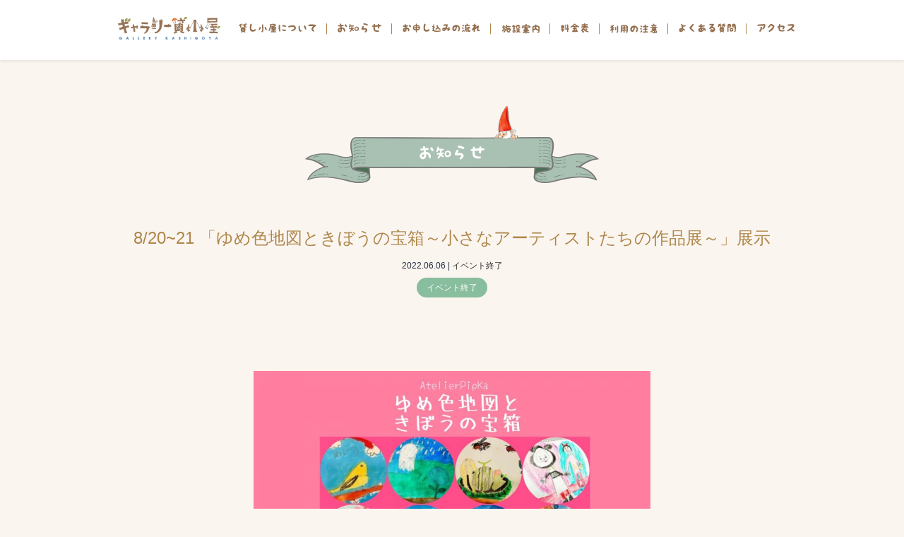

--- FILE ---
content_type: text/html; charset=UTF-8
request_url: https://gallerykashigoya.com/%E3%82%A4%E3%83%99%E3%83%B3%E3%83%88%E7%B5%82%E4%BA%86/8-20-21-%E3%80%8C%E3%82%86%E3%82%81%E8%89%B2%E5%9C%B0%E5%9B%B3%E3%81%A8%E3%81%8D%E3%81%BC%E3%81%86%E3%81%AE%E5%AE%9D%E7%AE%B1%EF%BD%9E%E5%B0%8F%E3%81%95%E3%81%AA%E3%82%A2%E3%83%BC%E3%83%86%E3%82%A3/
body_size: 50146
content:
<!doctype html>
<html lang="ja">
<head>
	<!-- Global site tag (gtag.js) - Google Analytics -->
<script async src="https://www.googletagmanager.com/gtag/js?id=UA-113425136-6"></script>
<script>
  window.dataLayer = window.dataLayer || [];
  function gtag(){dataLayer.push(arguments);}
  gtag('js', new Date());

  gtag('config', 'UA-113425136-6');
</script>

	<meta charset="UTF-8" />
	<meta name="viewport" content="width=device-width, initial-scale=1" />
  <meta content='こびと達が建てたちょっぴりヘンテコな小さな貸しギャラリー（スペース）そんな小屋の中で一期一会の出会いを作ってみませんか？吉祥寺で場所に困ったら、ギャラリー貸し小屋' name='description'>
  <meta content='GALLERY,ギャラリー貸し小屋,レンタルスペース,貸し会議室' name='keywords'>
  <link rel="icon" type="image/x-icon" href="https://gallerykashigoya.com/cms/wp-content/themes/galleykashigoya/img/favicon.png">
  <link rel="shortcut icon" href="https://gallerykashigoya.com/cms/wp-content/themes/galleykashigoya/img/favicon.ico">
	<link rel="profile" href="https://gmpg.org/xfn/11" />
	<title>8/20~21 「ゆめ色地図ときぼうの宝箱～小さなアーティストたちの作品展～」展示 &#8211; ギャラリー貸し小屋</title>
<meta name='robots' content='max-image-preview:large' />
<link rel='dns-prefetch' href='//s.w.org' />
<link rel='stylesheet' id='wp-block-library-css'  href='https://gallerykashigoya.com/cms/wp-includes/css/dist/block-library/style.min.css?ver=6.0.11' media='all' />
<style id='wp-block-library-theme-inline-css'>
.wp-block-audio figcaption{color:#555;font-size:13px;text-align:center}.is-dark-theme .wp-block-audio figcaption{color:hsla(0,0%,100%,.65)}.wp-block-code{border:1px solid #ccc;border-radius:4px;font-family:Menlo,Consolas,monaco,monospace;padding:.8em 1em}.wp-block-embed figcaption{color:#555;font-size:13px;text-align:center}.is-dark-theme .wp-block-embed figcaption{color:hsla(0,0%,100%,.65)}.blocks-gallery-caption{color:#555;font-size:13px;text-align:center}.is-dark-theme .blocks-gallery-caption{color:hsla(0,0%,100%,.65)}.wp-block-image figcaption{color:#555;font-size:13px;text-align:center}.is-dark-theme .wp-block-image figcaption{color:hsla(0,0%,100%,.65)}.wp-block-pullquote{border-top:4px solid;border-bottom:4px solid;margin-bottom:1.75em;color:currentColor}.wp-block-pullquote__citation,.wp-block-pullquote cite,.wp-block-pullquote footer{color:currentColor;text-transform:uppercase;font-size:.8125em;font-style:normal}.wp-block-quote{border-left:.25em solid;margin:0 0 1.75em;padding-left:1em}.wp-block-quote cite,.wp-block-quote footer{color:currentColor;font-size:.8125em;position:relative;font-style:normal}.wp-block-quote.has-text-align-right{border-left:none;border-right:.25em solid;padding-left:0;padding-right:1em}.wp-block-quote.has-text-align-center{border:none;padding-left:0}.wp-block-quote.is-large,.wp-block-quote.is-style-large,.wp-block-quote.is-style-plain{border:none}.wp-block-search .wp-block-search__label{font-weight:700}:where(.wp-block-group.has-background){padding:1.25em 2.375em}.wp-block-separator.has-css-opacity{opacity:.4}.wp-block-separator{border:none;border-bottom:2px solid;margin-left:auto;margin-right:auto}.wp-block-separator.has-alpha-channel-opacity{opacity:1}.wp-block-separator:not(.is-style-wide):not(.is-style-dots){width:100px}.wp-block-separator.has-background:not(.is-style-dots){border-bottom:none;height:1px}.wp-block-separator.has-background:not(.is-style-wide):not(.is-style-dots){height:2px}.wp-block-table thead{border-bottom:3px solid}.wp-block-table tfoot{border-top:3px solid}.wp-block-table td,.wp-block-table th{padding:.5em;border:1px solid;word-break:normal}.wp-block-table figcaption{color:#555;font-size:13px;text-align:center}.is-dark-theme .wp-block-table figcaption{color:hsla(0,0%,100%,.65)}.wp-block-video figcaption{color:#555;font-size:13px;text-align:center}.is-dark-theme .wp-block-video figcaption{color:hsla(0,0%,100%,.65)}.wp-block-template-part.has-background{padding:1.25em 2.375em;margin-top:0;margin-bottom:0}
</style>
<style id='global-styles-inline-css'>
body{--wp--preset--color--black: #000000;--wp--preset--color--cyan-bluish-gray: #abb8c3;--wp--preset--color--white: #FFF;--wp--preset--color--pale-pink: #f78da7;--wp--preset--color--vivid-red: #cf2e2e;--wp--preset--color--luminous-vivid-orange: #ff6900;--wp--preset--color--luminous-vivid-amber: #fcb900;--wp--preset--color--light-green-cyan: #7bdcb5;--wp--preset--color--vivid-green-cyan: #00d084;--wp--preset--color--pale-cyan-blue: #8ed1fc;--wp--preset--color--vivid-cyan-blue: #0693e3;--wp--preset--color--vivid-purple: #9b51e0;--wp--preset--color--primary: #0073a8;--wp--preset--color--secondary: #005075;--wp--preset--color--dark-gray: #111;--wp--preset--color--light-gray: #767676;--wp--preset--gradient--vivid-cyan-blue-to-vivid-purple: linear-gradient(135deg,rgba(6,147,227,1) 0%,rgb(155,81,224) 100%);--wp--preset--gradient--light-green-cyan-to-vivid-green-cyan: linear-gradient(135deg,rgb(122,220,180) 0%,rgb(0,208,130) 100%);--wp--preset--gradient--luminous-vivid-amber-to-luminous-vivid-orange: linear-gradient(135deg,rgba(252,185,0,1) 0%,rgba(255,105,0,1) 100%);--wp--preset--gradient--luminous-vivid-orange-to-vivid-red: linear-gradient(135deg,rgba(255,105,0,1) 0%,rgb(207,46,46) 100%);--wp--preset--gradient--very-light-gray-to-cyan-bluish-gray: linear-gradient(135deg,rgb(238,238,238) 0%,rgb(169,184,195) 100%);--wp--preset--gradient--cool-to-warm-spectrum: linear-gradient(135deg,rgb(74,234,220) 0%,rgb(151,120,209) 20%,rgb(207,42,186) 40%,rgb(238,44,130) 60%,rgb(251,105,98) 80%,rgb(254,248,76) 100%);--wp--preset--gradient--blush-light-purple: linear-gradient(135deg,rgb(255,206,236) 0%,rgb(152,150,240) 100%);--wp--preset--gradient--blush-bordeaux: linear-gradient(135deg,rgb(254,205,165) 0%,rgb(254,45,45) 50%,rgb(107,0,62) 100%);--wp--preset--gradient--luminous-dusk: linear-gradient(135deg,rgb(255,203,112) 0%,rgb(199,81,192) 50%,rgb(65,88,208) 100%);--wp--preset--gradient--pale-ocean: linear-gradient(135deg,rgb(255,245,203) 0%,rgb(182,227,212) 50%,rgb(51,167,181) 100%);--wp--preset--gradient--electric-grass: linear-gradient(135deg,rgb(202,248,128) 0%,rgb(113,206,126) 100%);--wp--preset--gradient--midnight: linear-gradient(135deg,rgb(2,3,129) 0%,rgb(40,116,252) 100%);--wp--preset--duotone--dark-grayscale: url('#wp-duotone-dark-grayscale');--wp--preset--duotone--grayscale: url('#wp-duotone-grayscale');--wp--preset--duotone--purple-yellow: url('#wp-duotone-purple-yellow');--wp--preset--duotone--blue-red: url('#wp-duotone-blue-red');--wp--preset--duotone--midnight: url('#wp-duotone-midnight');--wp--preset--duotone--magenta-yellow: url('#wp-duotone-magenta-yellow');--wp--preset--duotone--purple-green: url('#wp-duotone-purple-green');--wp--preset--duotone--blue-orange: url('#wp-duotone-blue-orange');--wp--preset--font-size--small: 19.5px;--wp--preset--font-size--medium: 20px;--wp--preset--font-size--large: 36.5px;--wp--preset--font-size--x-large: 42px;--wp--preset--font-size--normal: 22px;--wp--preset--font-size--huge: 49.5px;}.has-black-color{color: var(--wp--preset--color--black) !important;}.has-cyan-bluish-gray-color{color: var(--wp--preset--color--cyan-bluish-gray) !important;}.has-white-color{color: var(--wp--preset--color--white) !important;}.has-pale-pink-color{color: var(--wp--preset--color--pale-pink) !important;}.has-vivid-red-color{color: var(--wp--preset--color--vivid-red) !important;}.has-luminous-vivid-orange-color{color: var(--wp--preset--color--luminous-vivid-orange) !important;}.has-luminous-vivid-amber-color{color: var(--wp--preset--color--luminous-vivid-amber) !important;}.has-light-green-cyan-color{color: var(--wp--preset--color--light-green-cyan) !important;}.has-vivid-green-cyan-color{color: var(--wp--preset--color--vivid-green-cyan) !important;}.has-pale-cyan-blue-color{color: var(--wp--preset--color--pale-cyan-blue) !important;}.has-vivid-cyan-blue-color{color: var(--wp--preset--color--vivid-cyan-blue) !important;}.has-vivid-purple-color{color: var(--wp--preset--color--vivid-purple) !important;}.has-black-background-color{background-color: var(--wp--preset--color--black) !important;}.has-cyan-bluish-gray-background-color{background-color: var(--wp--preset--color--cyan-bluish-gray) !important;}.has-white-background-color{background-color: var(--wp--preset--color--white) !important;}.has-pale-pink-background-color{background-color: var(--wp--preset--color--pale-pink) !important;}.has-vivid-red-background-color{background-color: var(--wp--preset--color--vivid-red) !important;}.has-luminous-vivid-orange-background-color{background-color: var(--wp--preset--color--luminous-vivid-orange) !important;}.has-luminous-vivid-amber-background-color{background-color: var(--wp--preset--color--luminous-vivid-amber) !important;}.has-light-green-cyan-background-color{background-color: var(--wp--preset--color--light-green-cyan) !important;}.has-vivid-green-cyan-background-color{background-color: var(--wp--preset--color--vivid-green-cyan) !important;}.has-pale-cyan-blue-background-color{background-color: var(--wp--preset--color--pale-cyan-blue) !important;}.has-vivid-cyan-blue-background-color{background-color: var(--wp--preset--color--vivid-cyan-blue) !important;}.has-vivid-purple-background-color{background-color: var(--wp--preset--color--vivid-purple) !important;}.has-black-border-color{border-color: var(--wp--preset--color--black) !important;}.has-cyan-bluish-gray-border-color{border-color: var(--wp--preset--color--cyan-bluish-gray) !important;}.has-white-border-color{border-color: var(--wp--preset--color--white) !important;}.has-pale-pink-border-color{border-color: var(--wp--preset--color--pale-pink) !important;}.has-vivid-red-border-color{border-color: var(--wp--preset--color--vivid-red) !important;}.has-luminous-vivid-orange-border-color{border-color: var(--wp--preset--color--luminous-vivid-orange) !important;}.has-luminous-vivid-amber-border-color{border-color: var(--wp--preset--color--luminous-vivid-amber) !important;}.has-light-green-cyan-border-color{border-color: var(--wp--preset--color--light-green-cyan) !important;}.has-vivid-green-cyan-border-color{border-color: var(--wp--preset--color--vivid-green-cyan) !important;}.has-pale-cyan-blue-border-color{border-color: var(--wp--preset--color--pale-cyan-blue) !important;}.has-vivid-cyan-blue-border-color{border-color: var(--wp--preset--color--vivid-cyan-blue) !important;}.has-vivid-purple-border-color{border-color: var(--wp--preset--color--vivid-purple) !important;}.has-vivid-cyan-blue-to-vivid-purple-gradient-background{background: var(--wp--preset--gradient--vivid-cyan-blue-to-vivid-purple) !important;}.has-light-green-cyan-to-vivid-green-cyan-gradient-background{background: var(--wp--preset--gradient--light-green-cyan-to-vivid-green-cyan) !important;}.has-luminous-vivid-amber-to-luminous-vivid-orange-gradient-background{background: var(--wp--preset--gradient--luminous-vivid-amber-to-luminous-vivid-orange) !important;}.has-luminous-vivid-orange-to-vivid-red-gradient-background{background: var(--wp--preset--gradient--luminous-vivid-orange-to-vivid-red) !important;}.has-very-light-gray-to-cyan-bluish-gray-gradient-background{background: var(--wp--preset--gradient--very-light-gray-to-cyan-bluish-gray) !important;}.has-cool-to-warm-spectrum-gradient-background{background: var(--wp--preset--gradient--cool-to-warm-spectrum) !important;}.has-blush-light-purple-gradient-background{background: var(--wp--preset--gradient--blush-light-purple) !important;}.has-blush-bordeaux-gradient-background{background: var(--wp--preset--gradient--blush-bordeaux) !important;}.has-luminous-dusk-gradient-background{background: var(--wp--preset--gradient--luminous-dusk) !important;}.has-pale-ocean-gradient-background{background: var(--wp--preset--gradient--pale-ocean) !important;}.has-electric-grass-gradient-background{background: var(--wp--preset--gradient--electric-grass) !important;}.has-midnight-gradient-background{background: var(--wp--preset--gradient--midnight) !important;}.has-small-font-size{font-size: var(--wp--preset--font-size--small) !important;}.has-medium-font-size{font-size: var(--wp--preset--font-size--medium) !important;}.has-large-font-size{font-size: var(--wp--preset--font-size--large) !important;}.has-x-large-font-size{font-size: var(--wp--preset--font-size--x-large) !important;}
</style>
<link rel='stylesheet' id='twentynineteen-style-css'  href='https://gallerykashigoya.com/cms/wp-content/themes/galleykashigoya/style.css?ver=1.4' media='all' />
<link rel='stylesheet' id='twentynineteen-print-style-css'  href='https://gallerykashigoya.com/cms/wp-content/themes/twentynineteen/print.css?ver=1.4' media='print' />
<style id='akismet-widget-style-inline-css'>

			.a-stats {
				--akismet-color-mid-green: #357b49;
				--akismet-color-white: #fff;
				--akismet-color-light-grey: #f6f7f7;

				max-width: 350px;
				width: auto;
			}

			.a-stats * {
				all: unset;
				box-sizing: border-box;
			}

			.a-stats strong {
				font-weight: 600;
			}

			.a-stats a.a-stats__link,
			.a-stats a.a-stats__link:visited,
			.a-stats a.a-stats__link:active {
				background: var(--akismet-color-mid-green);
				border: none;
				box-shadow: none;
				border-radius: 8px;
				color: var(--akismet-color-white);
				cursor: pointer;
				display: block;
				font-family: -apple-system, BlinkMacSystemFont, 'Segoe UI', 'Roboto', 'Oxygen-Sans', 'Ubuntu', 'Cantarell', 'Helvetica Neue', sans-serif;
				font-weight: 500;
				padding: 12px;
				text-align: center;
				text-decoration: none;
				transition: all 0.2s ease;
			}

			/* Extra specificity to deal with TwentyTwentyOne focus style */
			.widget .a-stats a.a-stats__link:focus {
				background: var(--akismet-color-mid-green);
				color: var(--akismet-color-white);
				text-decoration: none;
			}

			.a-stats a.a-stats__link:hover {
				filter: brightness(110%);
				box-shadow: 0 4px 12px rgba(0, 0, 0, 0.06), 0 0 2px rgba(0, 0, 0, 0.16);
			}

			.a-stats .count {
				color: var(--akismet-color-white);
				display: block;
				font-size: 1.5em;
				line-height: 1.4;
				padding: 0 13px;
				white-space: nowrap;
			}
		
</style>
<link rel="https://api.w.org/" href="https://gallerykashigoya.com/wp-json/" /><link rel="alternate" type="application/json" href="https://gallerykashigoya.com/wp-json/wp/v2/posts/921" /><link rel="canonical" href="https://gallerykashigoya.com/%e3%82%a4%e3%83%99%e3%83%b3%e3%83%88%e7%b5%82%e4%ba%86/8-20-21-%e3%80%8c%e3%82%86%e3%82%81%e8%89%b2%e5%9c%b0%e5%9b%b3%e3%81%a8%e3%81%8d%e3%81%bc%e3%81%86%e3%81%ae%e5%ae%9d%e7%ae%b1%ef%bd%9e%e5%b0%8f%e3%81%95%e3%81%aa%e3%82%a2%e3%83%bc%e3%83%86%e3%82%a3/" />
<link rel='shortlink' href='https://gallerykashigoya.com/?p=921' />
<link rel="alternate" type="application/json+oembed" href="https://gallerykashigoya.com/wp-json/oembed/1.0/embed?url=https%3A%2F%2Fgallerykashigoya.com%2F%25e3%2582%25a4%25e3%2583%2599%25e3%2583%25b3%25e3%2583%2588%25e7%25b5%2582%25e4%25ba%2586%2F8-20-21-%25e3%2580%258c%25e3%2582%2586%25e3%2582%2581%25e8%2589%25b2%25e5%259c%25b0%25e5%259b%25b3%25e3%2581%25a8%25e3%2581%258d%25e3%2581%25bc%25e3%2581%2586%25e3%2581%25ae%25e5%25ae%259d%25e7%25ae%25b1%25ef%25bd%259e%25e5%25b0%258f%25e3%2581%2595%25e3%2581%25aa%25e3%2582%25a2%25e3%2583%25bc%25e3%2583%2586%25e3%2582%25a3%2F" />
<link rel="alternate" type="text/xml+oembed" href="https://gallerykashigoya.com/wp-json/oembed/1.0/embed?url=https%3A%2F%2Fgallerykashigoya.com%2F%25e3%2582%25a4%25e3%2583%2599%25e3%2583%25b3%25e3%2583%2588%25e7%25b5%2582%25e4%25ba%2586%2F8-20-21-%25e3%2580%258c%25e3%2582%2586%25e3%2582%2581%25e8%2589%25b2%25e5%259c%25b0%25e5%259b%25b3%25e3%2581%25a8%25e3%2581%258d%25e3%2581%25bc%25e3%2581%2586%25e3%2581%25ae%25e5%25ae%259d%25e7%25ae%25b1%25ef%25bd%259e%25e5%25b0%258f%25e3%2581%2595%25e3%2581%25aa%25e3%2582%25a2%25e3%2583%25bc%25e3%2583%2586%25e3%2582%25a3%2F&#038;format=xml" />
<style>.recentcomments a{display:inline !important;padding:0 !important;margin:0 !important;}</style>

	<link href="https://use.fontawesome.com/releases/v5.6.1/css/all.css" rel="stylesheet">
	<link rel="stylesheet" href="https://cdnjs.cloudflare.com/ajax/libs/material-design-iconic-font/2.2.0/css/material-design-iconic-font.min.css">
  <link rel="stylesheet" href="https://unpkg.com/swiper/css/swiper.css">
	<link rel="stylesheet" href="https://gallerykashigoya.com/cms/wp-content/themes/galleykashigoya/css/custom_rental.css">
  <link rel="stylesheet" href="https://gallerykashigoya.com/cms/wp-content/themes/galleykashigoya/css/custom.css">

	<!--<link rel="stylesheet" href="https://gallerykashigoya.com/cms/wp-content/themes/galleykashigoya/css/custom.css">-->
	<script src="https://gallerykashigoya.com/cms/wp-content/themes/galleykashigoya/js/jquery.min.js"></script>
	<script src="https://cdnjs.cloudflare.com/ajax/libs/jQuery-rwdImageMaps/1.6/jquery.rwdImageMaps.min.js"></script>
	<script src="https://stackpath.bootstrapcdn.com/bootstrap/4.3.1/js/bootstrap.min.js" integrity="sha384-JjSmVgyd0p3pXB1rRibZUAYoIIy6OrQ6VrjIEaFf/nJGzIxFDsf4x0xIM+B07jRM" crossorigin="anonymous"></script>
	<script src="https://gallerykashigoya.com/cms/wp-content/themes/galleykashigoya/js/swiper.min.js"></script>
	<script src="https://gallerykashigoya.com/cms/wp-content/themes/galleykashigoya/js/imagesloaded.pkgd.min.js"></script>
	<script src="https://gallerykashigoya.com/cms/wp-content/themes/galleykashigoya/js/common.js"></script>

	<script>
  (function(d) {
    var config = {
      kitId: 'hlv2ort',
      scriptTimeout: 3000,
      async: true
    },
    h=d.documentElement,t=setTimeout(function(){h.className=h.className.replace(/\bwf-loading\b/g,"")+" wf-inactive";},config.scriptTimeout),tk=d.createElement("script"),f=false,s=d.getElementsByTagName("script")[0],a;h.className+=" wf-loading";tk.src='https://use.typekit.net/'+config.kitId+'.js';tk.async=true;tk.onload=tk.onreadystatechange=function(){a=this.readyState;if(f||a&&a!="complete"&&a!="loaded")return;f=true;clearTimeout(t);try{Typekit.load(config)}catch(e){}};s.parentNode.insertBefore(tk,s)
  })(document);

	$(function(){
	    $('body').hide();
	    $('body').fadeIn(2000);
			$('.container').hide();
	    $('.container').fadeIn(2000);
			$('.swiper-slide').hide();
	    $('.swiper-slide').fadeIn(2000);
	});
	</script>

</head>
<!-- Global site tag (gtag.js) - Google Analytics -->
<script async src="https://www.googletagmanager.com/gtag/js?id=UA-91700716-4"></script>
<script>
  window.dataLayer = window.dataLayer || [];
  function gtag(){dataLayer.push(arguments);}
  gtag('js', new Date());

  gtag('config', 'UA-91700716-4');
</script>
<body class="post-template-default single single-post postid-921 single-format-standard wp-embed-responsive singular image-filters-enabled">
<svg xmlns="http://www.w3.org/2000/svg" viewBox="0 0 0 0" width="0" height="0" focusable="false" role="none" style="visibility: hidden; position: absolute; left: -9999px; overflow: hidden;" ><defs><filter id="wp-duotone-dark-grayscale"><feColorMatrix color-interpolation-filters="sRGB" type="matrix" values=" .299 .587 .114 0 0 .299 .587 .114 0 0 .299 .587 .114 0 0 .299 .587 .114 0 0 " /><feComponentTransfer color-interpolation-filters="sRGB" ><feFuncR type="table" tableValues="0 0.49803921568627" /><feFuncG type="table" tableValues="0 0.49803921568627" /><feFuncB type="table" tableValues="0 0.49803921568627" /><feFuncA type="table" tableValues="1 1" /></feComponentTransfer><feComposite in2="SourceGraphic" operator="in" /></filter></defs></svg><svg xmlns="http://www.w3.org/2000/svg" viewBox="0 0 0 0" width="0" height="0" focusable="false" role="none" style="visibility: hidden; position: absolute; left: -9999px; overflow: hidden;" ><defs><filter id="wp-duotone-grayscale"><feColorMatrix color-interpolation-filters="sRGB" type="matrix" values=" .299 .587 .114 0 0 .299 .587 .114 0 0 .299 .587 .114 0 0 .299 .587 .114 0 0 " /><feComponentTransfer color-interpolation-filters="sRGB" ><feFuncR type="table" tableValues="0 1" /><feFuncG type="table" tableValues="0 1" /><feFuncB type="table" tableValues="0 1" /><feFuncA type="table" tableValues="1 1" /></feComponentTransfer><feComposite in2="SourceGraphic" operator="in" /></filter></defs></svg><svg xmlns="http://www.w3.org/2000/svg" viewBox="0 0 0 0" width="0" height="0" focusable="false" role="none" style="visibility: hidden; position: absolute; left: -9999px; overflow: hidden;" ><defs><filter id="wp-duotone-purple-yellow"><feColorMatrix color-interpolation-filters="sRGB" type="matrix" values=" .299 .587 .114 0 0 .299 .587 .114 0 0 .299 .587 .114 0 0 .299 .587 .114 0 0 " /><feComponentTransfer color-interpolation-filters="sRGB" ><feFuncR type="table" tableValues="0.54901960784314 0.98823529411765" /><feFuncG type="table" tableValues="0 1" /><feFuncB type="table" tableValues="0.71764705882353 0.25490196078431" /><feFuncA type="table" tableValues="1 1" /></feComponentTransfer><feComposite in2="SourceGraphic" operator="in" /></filter></defs></svg><svg xmlns="http://www.w3.org/2000/svg" viewBox="0 0 0 0" width="0" height="0" focusable="false" role="none" style="visibility: hidden; position: absolute; left: -9999px; overflow: hidden;" ><defs><filter id="wp-duotone-blue-red"><feColorMatrix color-interpolation-filters="sRGB" type="matrix" values=" .299 .587 .114 0 0 .299 .587 .114 0 0 .299 .587 .114 0 0 .299 .587 .114 0 0 " /><feComponentTransfer color-interpolation-filters="sRGB" ><feFuncR type="table" tableValues="0 1" /><feFuncG type="table" tableValues="0 0.27843137254902" /><feFuncB type="table" tableValues="0.5921568627451 0.27843137254902" /><feFuncA type="table" tableValues="1 1" /></feComponentTransfer><feComposite in2="SourceGraphic" operator="in" /></filter></defs></svg><svg xmlns="http://www.w3.org/2000/svg" viewBox="0 0 0 0" width="0" height="0" focusable="false" role="none" style="visibility: hidden; position: absolute; left: -9999px; overflow: hidden;" ><defs><filter id="wp-duotone-midnight"><feColorMatrix color-interpolation-filters="sRGB" type="matrix" values=" .299 .587 .114 0 0 .299 .587 .114 0 0 .299 .587 .114 0 0 .299 .587 .114 0 0 " /><feComponentTransfer color-interpolation-filters="sRGB" ><feFuncR type="table" tableValues="0 0" /><feFuncG type="table" tableValues="0 0.64705882352941" /><feFuncB type="table" tableValues="0 1" /><feFuncA type="table" tableValues="1 1" /></feComponentTransfer><feComposite in2="SourceGraphic" operator="in" /></filter></defs></svg><svg xmlns="http://www.w3.org/2000/svg" viewBox="0 0 0 0" width="0" height="0" focusable="false" role="none" style="visibility: hidden; position: absolute; left: -9999px; overflow: hidden;" ><defs><filter id="wp-duotone-magenta-yellow"><feColorMatrix color-interpolation-filters="sRGB" type="matrix" values=" .299 .587 .114 0 0 .299 .587 .114 0 0 .299 .587 .114 0 0 .299 .587 .114 0 0 " /><feComponentTransfer color-interpolation-filters="sRGB" ><feFuncR type="table" tableValues="0.78039215686275 1" /><feFuncG type="table" tableValues="0 0.94901960784314" /><feFuncB type="table" tableValues="0.35294117647059 0.47058823529412" /><feFuncA type="table" tableValues="1 1" /></feComponentTransfer><feComposite in2="SourceGraphic" operator="in" /></filter></defs></svg><svg xmlns="http://www.w3.org/2000/svg" viewBox="0 0 0 0" width="0" height="0" focusable="false" role="none" style="visibility: hidden; position: absolute; left: -9999px; overflow: hidden;" ><defs><filter id="wp-duotone-purple-green"><feColorMatrix color-interpolation-filters="sRGB" type="matrix" values=" .299 .587 .114 0 0 .299 .587 .114 0 0 .299 .587 .114 0 0 .299 .587 .114 0 0 " /><feComponentTransfer color-interpolation-filters="sRGB" ><feFuncR type="table" tableValues="0.65098039215686 0.40392156862745" /><feFuncG type="table" tableValues="0 1" /><feFuncB type="table" tableValues="0.44705882352941 0.4" /><feFuncA type="table" tableValues="1 1" /></feComponentTransfer><feComposite in2="SourceGraphic" operator="in" /></filter></defs></svg><svg xmlns="http://www.w3.org/2000/svg" viewBox="0 0 0 0" width="0" height="0" focusable="false" role="none" style="visibility: hidden; position: absolute; left: -9999px; overflow: hidden;" ><defs><filter id="wp-duotone-blue-orange"><feColorMatrix color-interpolation-filters="sRGB" type="matrix" values=" .299 .587 .114 0 0 .299 .587 .114 0 0 .299 .587 .114 0 0 .299 .587 .114 0 0 " /><feComponentTransfer color-interpolation-filters="sRGB" ><feFuncR type="table" tableValues="0.098039215686275 1" /><feFuncG type="table" tableValues="0 0.66274509803922" /><feFuncB type="table" tableValues="0.84705882352941 0.41960784313725" /><feFuncA type="table" tableValues="1 1" /></feComponentTransfer><feComposite in2="SourceGraphic" operator="in" /></filter></defs></svg><style>
@media (max-width: 992px) {
  #nav-toggle {
    position: fixed;
    top: 0;
    left: 10px;
    height: 52px;
    cursor: pointer;
    padding: 5px 10px 12px 10px;
    background: #fff;
    filter: drop-shadow(1px 1px 1px rgba(0, 0, 0, 0.3));
  }

  #nav-toggle > div {
    position: relative;
    width: 25px;
  }
  #nav-toggle span {
    width: 100%;
    height: 1px;
    left: 0;
    display: block;
    background: #936f4f;
    position: absolute;
    transition: transform .6s ease-in-out, top .5s ease;
  }
  #nav-toggle span:nth-child(1) {
    top: 4px;
  }
  #nav-toggle span:nth-child(2) {
    top: 12px;
  }
  #nav-toggle span:nth-child(3) {
    top: 20px;
  }
  #nav-toggle:hover span:nth-child(1) {
    top: 4px;
  }
  #nav-toggle:hover span:nth-child(3) {
    top: 20px;
  }

  .open #nav-toggle span:nth-child(1) {
    top: 12px;
    transform: rotate(45deg);
  }
  .open #nav-toggle span:nth-child(2) {
    top: 12px;
    width: 0;
    left: 50%;
  }
  .open #nav-toggle span:nth-child(3) {
    top: 12px;
    transform: rotate(-45deg);
  }
}

.header-logo {
  max-width: 145px;
  width: 100%;
  padding: 30px 0;
}

@media (min-width: 768px) {
  .header-logo {
    max-width: 145px;
    padding: 0;
  }
}

</style>

<header class="header-wrap">
  <div class="container d-lg-flex justify-content-lg-between align-items-lg-center h-100 mx-auto mb-2 mb-md-4 pt-3 pt-md-4">
    <div class="text-center header-logo mx-auto">
  		<a href="https://gallerykashigoya.com/">
  		<img class="w-100" src="https://gallerykashigoya.com/cms/wp-content/themes/galleykashigoya/img/logo_gallery.png" alt="ギャラリー貸し小屋"></a>
  	</div>

  	<div id="nav-toggle" class="d-lg-none">
  		<div>
  				<span></span>
  				<span></span>
  				<span></span>
  		</div>
  		<div class="text-left position-absolute" style="color: #936f4f; bottom: 4px; left: 18%; font-size: 8px !important;">MENU</div>
  	</div>

  	<div id="gloval-nav">
  		<nav class="d-lg-flex justify-content-lg-end nav-header-main">
  			<div class="is-common">
  				  				<a href="https://gallerykashigoya.com/#nav01">
  				  					<img src="https://gallerykashigoya.com/cms/wp-content/themes/galleykashigoya/img/nav01.png" class="w-auto navsp-btn-close d-none d-md-block" alt="貸し小屋について">
  					<img src="https://gallerykashigoya.com/cms/wp-content/themes/galleykashigoya/img/nav01_sp.png" class="nv-01 w-auto navsp-btn-close d-md-none" alt="貸し小屋について">
  				</a>
  			</div>

        <div class="is-common">
  				  				<!--<a href="https://gallerykashigoya.com/#navnews">-->
          <a href="https://gallerykashigoya.com/#navnews">
  				  					<img src="https://gallerykashigoya.com/cms/wp-content/themes/galleykashigoya/img/nav_news.png" class="w-auto navsp-btn-close d-none d-md-block" alt="お知らせ" style="max-width: 62px;">
  					<img src="https://gallerykashigoya.com/cms/wp-content/themes/galleykashigoya/img/nav_news.png" class="nv-news w-auto navsp-btn-close d-md-none" alt="お知らせ" style="max-width: 108px;">
  				</a>
  			</div>

  			<!--<div class="is-common">
  				  				<a href="https://gallerykashigoya.com/#nav0">
  				  					<img src="https://gallerykashigoya.com/cms/wp-content/themes/galleykashigoya/img/nav02.png" class="w-auto navsp-btn-close d-none d-md-block" alt="利用事例">
  					<img src="https://gallerykashigoya.com/cms/wp-content/themes/galleykashigoya/img/nav02_sp.png" class="nv-02 w-auto navsp-btn-close d-md-none" alt="利用事例">
  				</a>
  			</div>-->

  			<div class="is-common">
  				  				<a href="https://gallerykashigoya.com/#nav03">
  				  					<img src="https://gallerykashigoya.com/cms/wp-content/themes/galleykashigoya/img/nav03.png" class="w-auto navsp-btn-close d-none d-md-block" alt="申込の流れ">
  					<img src="https://gallerykashigoya.com/cms/wp-content/themes/galleykashigoya/img/nav03_sp.png" class="nv-03 w-auto navsp-btn-close d-md-none" alt="申込の流れ">
  				</a>
  			</div>

  			<div class="is-common">
  				  				<a href="https://gallerykashigoya.com/#nav04">
  				  					<img src="https://gallerykashigoya.com/cms/wp-content/themes/galleykashigoya/img/nav04.png" class="w-auto navsp-btn-close d-none d-md-block" alt="施設案内">
  					<img src="https://gallerykashigoya.com/cms/wp-content/themes/galleykashigoya/img/nav04_sp.png" class="nv-04 w-auto navsp-btn-close d-md-none" alt="施設案内">
  				</a>
  			</div>

  			<div class="is-common">
  				  				<a href="https://gallerykashigoya.com/#nav05">
  				  					<img src="https://gallerykashigoya.com/cms/wp-content/themes/galleykashigoya/img/nav05.png" class="w-auto navsp-btn-close d-none d-md-block" alt="料金表">
  					<img src="https://gallerykashigoya.com/cms/wp-content/themes/galleykashigoya/img/nav05_sp.png" class="nv-05 w-auto navsp-btn-close d-md-none" alt="料金表">
  				</a>
  			</div>

  			<div class="is-common">
  				  				<a href="https://gallerykashigoya.com/#nav06">
  				  					<img src="https://gallerykashigoya.com/cms/wp-content/themes/galleykashigoya/img/nav06.png" class="w-auto navsp-btn-close d-none d-md-block" alt="利用の注意">
  					<img src="https://gallerykashigoya.com/cms/wp-content/themes/galleykashigoya/img/nav06_sp.png" class="nv-06 w-auto navsp-btn-close d-md-none" alt="利用の注意">
  				</a>
  			</div>

  			<!--<div class="is-common">
  			  			<a href="https://gallerykashigoya.com/#nav07">
  			  					<img src="https://gallerykashigoya.com/cms/wp-content/themes/galleykashigoya/img/nav07.png" class="nv-07 w-auto" alt=""></a>
  			</div>-->

  			<div class="is-common">
  				  				<a href="https://gallerykashigoya.com/#nav08">
  				  					<img src="https://gallerykashigoya.com/cms/wp-content/themes/galleykashigoya/img/nav08.png" class="w-auto navsp-btn-close d-none d-md-block" alt="スケジュール">
  					<img src="https://gallerykashigoya.com/cms/wp-content/themes/galleykashigoya/img/nav08_sp.png" class="nv-08 w-auto navsp-btn-close d-md-none" alt="スケジュール">
  				</a>
  			</div>

  			<div class="is-common">
  				  				<a href="https://gallerykashigoya.com/#nav09">
  				  					<img src="https://gallerykashigoya.com/cms/wp-content/themes/galleykashigoya/img/nav09.png" class="w-auto navsp-btn-close d-none d-md-block" alt="アクセス">
  					<img src="https://gallerykashigoya.com/cms/wp-content/themes/galleykashigoya/img/nav09_sp.png" class="nv-09 w-auto navsp-btn-close d-md-none" alt="アクセス">
  				</a>
  			</div>
  		</nav>
  	</div><!-- /#gloval-nav -->

  	<div class="position-fixed d-lg-none" style="z-index: 99; top: 0; right: 0; max-width: 60px;">
  		<a href="https://www.asoview.com/channel/activities/ja/gallerykashigoya/offices/5381/courses" target="_blank">
  		<img src="https://gallerykashigoya.com/cms/wp-content/themes/galleykashigoya/img/header-fixed-contant.png" class="w-100" alt=""></a>
  	</div>
  </div>
</header>







<div id="page" class="site">
	<div id="content" class="site-content">

	<section id="primary" class="content-area">
		<main id="main" class="site-main">

			<style>
h2 strong,
h3 strong {
	font-size: 1.6rem !important;
}

.text-brown {
	color: #ae874a;
}

.badge-kaisaistace-box {
  position: relative;
  display: inline-block;
  text-align: center;
  margin: 0;
  padding: 5px 0;
  min-width: 100px;
  max-width: 100%;
  color: #fff;
  border-radius: 50rem;
}

.badge-kaisaistace-box.next { background: #cf9f5c; color: #fff;}
.badge-kaisaistace-box.now { background: #f34b22; color: #fff;}
.badge-kaisaistace-box.fin { background: #88bd9e; color: #fff;}

.badge-kaisaistace-box .box {
  margin: 0;
  padding: 0;
}

.news-detail-content img{
	width: 100%;
	max-width: 562px;
	height: auto;
}

.news-detail-content p{
	font-size: 1.0rem;
}

.link-text-white,
.link-text-white a {
	color: #fff;
}

.link-text-white.bg {
	border: solid #936f4f 1px;
	padding: 8px 30px;
	background-color: #936f4f;
}

</style>

<article class="mb-6" id="post-921" class="post-921 post type-post status-publish format-standard has-post-thumbnail hentry category-4 entry">
	<div class="tit-hototsubo text-center mb-5 mb-md-6">
		<img src="https://gallerykashigoya.com/cms/wp-content/themes/galleykashigoya/img/tit_news.png" alt="お知らせ" class="w-100">
	</div>

	<div class="mb-5 mb-md-6">
		<h3 class="font-size-xlg text-center text-brown mb-2 mb-md-3">
			8/20~21 「ゆめ色地図ときぼうの宝箱～小さなアーティストたちの作品展～」展示		</h3>
		<div class="font-size-sm text-center">
			<div class="mb-2">2022.06.06 | <a href="https://gallerykashigoya.com/category/%e3%82%a4%e3%83%99%e3%83%b3%e3%83%88%e7%b5%82%e4%ba%86/" rel="category tag">イベント終了</a></div>
									<div class="badge-kaisaistace-box fin font-size-sm text-center"><div class="box">イベント終了</div></div>
							</div>

		</div>
	</div>

	<div class="text-center news-detail-content">
		<p>&nbsp;</p>
<p><img class="size-medium wp-image-922" src="https://gallerykashigoya.com/cms/wp-content/uploads/2022/06/有川様ギャラリー貸し小屋-768x768.jpeg" alt="" width="768" height="768" srcset="https://gallerykashigoya.com/cms/wp-content/uploads/2022/06/有川様ギャラリー貸し小屋-768x768.jpeg 768w, https://gallerykashigoya.com/cms/wp-content/uploads/2022/06/有川様ギャラリー貸し小屋-1024x1024.jpeg 1024w, https://gallerykashigoya.com/cms/wp-content/uploads/2022/06/有川様ギャラリー貸し小屋-562x562.jpeg 562w, https://gallerykashigoya.com/cms/wp-content/uploads/2022/06/有川様ギャラリー貸し小屋-1536x1536.jpeg 1536w, https://gallerykashigoya.com/cms/wp-content/uploads/2022/06/有川様ギャラリー貸し小屋-1568x1568.jpeg 1568w, https://gallerykashigoya.com/cms/wp-content/uploads/2022/06/有川様ギャラリー貸し小屋.jpeg 2048w" sizes="(max-width: 768px) 100vw, 768px" /></p>
<p>アトリエピパカに繋がっている子どもたちによるアート作品展です。</p>
<p>小さなアーティスト達の自由で伸びやかな感性と想像力溢れるアート作品が</p>
<p>皆様の一服の清涼剤となれましたら幸いです。</p>
<p>&nbsp;</p>
<p>《開催中の様子》</p>
<p><img loading="lazy" class="alignnone size-medium wp-image-1134" src="https://gallerykashigoya.com/cms/wp-content/uploads/2022/11/有川様１-768x512.jpg" alt="" width="768" height="512" srcset="https://gallerykashigoya.com/cms/wp-content/uploads/2022/11/有川様１-768x512.jpg 768w, https://gallerykashigoya.com/cms/wp-content/uploads/2022/11/有川様１-1024x683.jpg 1024w, https://gallerykashigoya.com/cms/wp-content/uploads/2022/11/有川様１-1536x1024.jpg 1536w, https://gallerykashigoya.com/cms/wp-content/uploads/2022/11/有川様１-2048x1365.jpg 2048w, https://gallerykashigoya.com/cms/wp-content/uploads/2022/11/有川様１-1568x1045.jpg 1568w" sizes="(max-width: 768px) 100vw, 768px" /></p>
<p>&nbsp;</p>
<p><img loading="lazy" class="alignnone size-medium wp-image-1135" src="https://gallerykashigoya.com/cms/wp-content/uploads/2022/11/有川様②-768x512.jpg" alt="" width="768" height="512" srcset="https://gallerykashigoya.com/cms/wp-content/uploads/2022/11/有川様②-768x512.jpg 768w, https://gallerykashigoya.com/cms/wp-content/uploads/2022/11/有川様②-1024x683.jpg 1024w, https://gallerykashigoya.com/cms/wp-content/uploads/2022/11/有川様②-1536x1024.jpg 1536w, https://gallerykashigoya.com/cms/wp-content/uploads/2022/11/有川様②-2048x1365.jpg 2048w, https://gallerykashigoya.com/cms/wp-content/uploads/2022/11/有川様②-1568x1045.jpg 1568w" sizes="(max-width: 768px) 100vw, 768px" /></p>
	</div>
</article><!-- #post-921 -->

			<div class="container mt-5 mt-md-6 mb-5 mb-md-6">
				<div class="d-flex justify-content-between">
											<div class="font-size-sm link-text-white bg">&laquo; <a href="https://gallerykashigoya.com/%e3%82%a4%e3%83%99%e3%83%b3%e3%83%88%e7%b5%82%e4%ba%86/8-67%e3%80%8c%e7%8c%ab%e3%81%a8%e9%87%91%e9%ad%9a%e5%b1%95%e3%80%8d%e5%b1%95%e7%a4%ba%e3%83%bb%e8%b2%a9%e5%a3%b2/" rel="prev">前の記事へ</a></div>
					
											<div class="font-size-sm link-text-white bg"><a href="https://gallerykashigoya.com/%e3%82%a4%e3%83%99%e3%83%b3%e3%83%88%e7%b5%82%e4%ba%86/8-27%e3%80%8c%e6%9c%a8%e3%81%ae%e6%89%8b%e7%b4%99%e3%80%80kotoba%e3%80%8d%e8%b2%a9%e5%a3%b2/" rel="next">次の記事へ</a> &raquo;</div>
									</div>
			</div>
		</main><!-- #main -->
	</section><!-- #primary -->


	</div><!-- #content -->


	<footer class="container-fluid bg-brown-500 pt-6 footer-container " style="background: #936f4f;">
		<div class="container">
			<div class="d-flex justify-content-center flex-wrap align-items-stretch">
				<!--<div class="col-4 col-md-3 text-center p-2 p-md-3">
					<a href="http://www.temarinoouchi.com/" target="_blank" class="d-block d-flex justify-content-center align-items-center rounded-lg p-2 p-sm-3 h-100 bg-white">
						<img src="https://gallerykashigoya.com/cms/wp-content/themes/galleykashigoya/img/logo_ouchi.jpg" class="">
					</a>
				</div>

				<div class="col-4 col-md-3 text-center p-2 p-md-3">
					<a href="https://temarinooshiro.com" target="_blank" class="d-block d-flex justify-content-center align-items-center rounded-lg p-2 p-sm-3 h-100 bg-white">
						<img src="https://gallerykashigoya.com/cms/wp-content/themes/galleykashigoya/img/logo_oshiro.jpg" class="">
					</a>
				</div>

				<div class="col-4 col-md-3 text-center p-2 p-md-3">
					<a href="http://tokotokozakkaten.com/" target="_blank" class="d-block d-flex justify-content-center align-items-center rounded-lg p-2 p-sm-3 h-100 bg-white">
						<img src="https://gallerykashigoya.com/cms/wp-content/themes/galleykashigoya/img/logo_tokotoko.jpg" class="">
					</a>
				</div>-->

				<div class="col-4 col-md-3 text-center p-2 p-md-3">
					<a href="http://petitmura.com/" target="_blank" class="d-block d-flex justify-content-center align-items-center rounded-lg p-2 p-sm-3 h-100 bg-white">
						<img src="https://gallerykashigoya.com/cms/wp-content/themes/galleykashigoya/img/logo_kichijoji.jpg" class="w-100">
					</a>
				</div>

				<!--
				<div class="col-4 col-md-3 text-center p-2 p-md-3">
					<a href="http://tokotokocircus.com/" target="_blank" class="d-block d-flex justify-content-center align-items-center rounded-lg p-2 p-sm-3 h-100 bg-white">
						<img src="https://gallerykashigoya.com/cms/wp-content/themes/galleykashigoya/img/logo_circus.jpg" class="">
					</a>
				</div>

				<div class="col-4 col-md-3 text-center p-2 p-md-3">
					<a href="https://tokotokohousekiten.com/" target="_blank" class="d-block d-flex justify-content-center align-items-center rounded-lg p-2 p-sm-3 h-100 bg-white">
						<img src="https://gallerykashigoya.com/cms/wp-content/themes/galleykashigoya/img/logo_houseki.jpg" class="">
					</a>
				</div>

				<div class="col-4 col-md-3 text-center p-2 p-md-3">
					<a href="http://nekonomoriclub.com/" target="_blank" class="d-block d-flex justify-content-center align-items-center rounded-lg p-2 p-sm-3 h-100 bg-white">
						<img src="https://gallerykashigoya.com/cms/wp-content/themes/galleykashigoya/img/logo_mori.jpg" class="">
					</a>
				</div>-->
			</div>
		</div>
		<p class="pagetop"><a href="#">▲</a></p>
		<div class="text-center py-4">
			<small class="footer-copy d-flex align-items-center justify-content-center font-size-xsm text-black"><span class="">©</span> ギャラリー貸し小屋. All rights reserved.</small>
		</div>
	</footer>



	<footer style="display: none;" id="colophon" class="site-footer">
		
	<aside class="widget-area" role="complementary" aria-label="フッター">
							<div class="widget-column footer-widget-1">
					<section id="search-2" class="widget widget_search"><form role="search" method="get" class="search-form" action="https://gallerykashigoya.com/">
				<label>
					<span class="screen-reader-text">検索:</span>
					<input type="search" class="search-field" placeholder="検索&hellip;" value="" name="s" />
				</label>
				<input type="submit" class="search-submit" value="検索" />
			</form></section>
		<section id="recent-posts-2" class="widget widget_recent_entries">
		<h2 class="widget-title">最近の投稿</h2><nav aria-label="最近の投稿">
		<ul>
											<li>
					<a href="https://gallerykashigoya.com/news/2025-2026/">ご利用料金が休日設定となるお日にちに関して</a>
									</li>
											<li>
					<a href="https://gallerykashigoya.com/event/2026-01-19%ef%bd%9e21%e3%80%90%e3%83%ac%e3%83%87%e3%82%a3%e3%83%9c%e3%83%95%e3%82%a7%e3%82%b9%e3%80%91-ladybox%e3%80%80%e5%b1%95%e7%a4%ba%e3%83%bb%e8%b2%a9%e5%a3%b2/">2026/01/19～21【レディボフェス】 LadyBox　展示・販売</a>
									</li>
											<li>
					<a href="https://gallerykashigoya.com/event/2026-1-22%e3%80%90%e7%99%92%e3%81%97%e3%81%ae%e3%81%b2%e3%81%a8%e3%81%a8%e3%81%8d%ef%bd%9e%e6%97%85%e3%81%a8%e6%97%a5%e5%b8%b8%e3%81%ae%e7%96%b2%e3%82%8c%e3%82%92%e5%86%85%e5%81%b4%e3%81%8b%e3%82%89/">2026/1/22【癒しのひととき～旅と日常の疲れを内側からほぐします～】マッサージ</a>
									</li>
											<li>
					<a href="https://gallerykashigoya.com/event/2026-1-24-25%e3%80%90%e3%81%a8%e3%81%93%e3%81%a8%e3%81%93%e3%82%b5%e3%83%bc%e3%82%ab%e3%82%b9%e3%80%91%e7%89%b9%e5%88%a5%e8%b2%a9%e5%a3%b2%e4%bc%9a%e2%99%ab/">2026/1/24-25【とことこサーカス】特別販売会♫</a>
									</li>
											<li>
					<a href="https://gallerykashigoya.com/event/2026-2-61327%e3%80%90%e9%ad%94%e5%a5%b3%e3%81%ae%e7%9b%b8%e8%ab%87%e5%ae%a4%e3%80%91%e5%b1%95%e7%a4%ba%e3%83%bb%e8%b2%a9%e5%a3%b2%e3%83%bb%e3%83%af%e3%83%bc%e3%82%af%e3%82%b7%e3%83%a7%e3%83%83/">2026/2/6,13,27【魔女の相談室】展示・販売・ワークショップ</a>
									</li>
					</ul>

		</nav></section><section id="recent-comments-2" class="widget widget_recent_comments"><h2 class="widget-title">最近のコメント</h2><nav aria-label="最近のコメント"><ul id="recentcomments"></ul></nav></section><section id="archives-2" class="widget widget_archive"><h2 class="widget-title">アーカイブ</h2><nav aria-label="アーカイブ">
			<ul>
					<li><a href='https://gallerykashigoya.com/2026/01/'>2026年1月</a></li>
	<li><a href='https://gallerykashigoya.com/2025/12/'>2025年12月</a></li>
	<li><a href='https://gallerykashigoya.com/2025/11/'>2025年11月</a></li>
	<li><a href='https://gallerykashigoya.com/2025/10/'>2025年10月</a></li>
	<li><a href='https://gallerykashigoya.com/2025/09/'>2025年9月</a></li>
	<li><a href='https://gallerykashigoya.com/2025/08/'>2025年8月</a></li>
	<li><a href='https://gallerykashigoya.com/2025/07/'>2025年7月</a></li>
	<li><a href='https://gallerykashigoya.com/2025/06/'>2025年6月</a></li>
	<li><a href='https://gallerykashigoya.com/2025/05/'>2025年5月</a></li>
	<li><a href='https://gallerykashigoya.com/2025/04/'>2025年4月</a></li>
	<li><a href='https://gallerykashigoya.com/2025/03/'>2025年3月</a></li>
	<li><a href='https://gallerykashigoya.com/2025/02/'>2025年2月</a></li>
	<li><a href='https://gallerykashigoya.com/2025/01/'>2025年1月</a></li>
	<li><a href='https://gallerykashigoya.com/2024/12/'>2024年12月</a></li>
	<li><a href='https://gallerykashigoya.com/2024/11/'>2024年11月</a></li>
	<li><a href='https://gallerykashigoya.com/2024/10/'>2024年10月</a></li>
	<li><a href='https://gallerykashigoya.com/2024/09/'>2024年9月</a></li>
	<li><a href='https://gallerykashigoya.com/2024/08/'>2024年8月</a></li>
	<li><a href='https://gallerykashigoya.com/2024/07/'>2024年7月</a></li>
	<li><a href='https://gallerykashigoya.com/2024/06/'>2024年6月</a></li>
	<li><a href='https://gallerykashigoya.com/2024/05/'>2024年5月</a></li>
	<li><a href='https://gallerykashigoya.com/2024/04/'>2024年4月</a></li>
	<li><a href='https://gallerykashigoya.com/2024/03/'>2024年3月</a></li>
	<li><a href='https://gallerykashigoya.com/2024/02/'>2024年2月</a></li>
	<li><a href='https://gallerykashigoya.com/2024/01/'>2024年1月</a></li>
	<li><a href='https://gallerykashigoya.com/2023/12/'>2023年12月</a></li>
	<li><a href='https://gallerykashigoya.com/2023/11/'>2023年11月</a></li>
	<li><a href='https://gallerykashigoya.com/2023/10/'>2023年10月</a></li>
	<li><a href='https://gallerykashigoya.com/2023/09/'>2023年9月</a></li>
	<li><a href='https://gallerykashigoya.com/2023/08/'>2023年8月</a></li>
	<li><a href='https://gallerykashigoya.com/2023/07/'>2023年7月</a></li>
	<li><a href='https://gallerykashigoya.com/2023/06/'>2023年6月</a></li>
	<li><a href='https://gallerykashigoya.com/2023/04/'>2023年4月</a></li>
	<li><a href='https://gallerykashigoya.com/2023/03/'>2023年3月</a></li>
	<li><a href='https://gallerykashigoya.com/2023/02/'>2023年2月</a></li>
	<li><a href='https://gallerykashigoya.com/2023/01/'>2023年1月</a></li>
	<li><a href='https://gallerykashigoya.com/2022/12/'>2022年12月</a></li>
	<li><a href='https://gallerykashigoya.com/2022/11/'>2022年11月</a></li>
	<li><a href='https://gallerykashigoya.com/2022/10/'>2022年10月</a></li>
	<li><a href='https://gallerykashigoya.com/2022/09/'>2022年9月</a></li>
	<li><a href='https://gallerykashigoya.com/2022/08/'>2022年8月</a></li>
	<li><a href='https://gallerykashigoya.com/2022/07/'>2022年7月</a></li>
	<li><a href='https://gallerykashigoya.com/2022/06/'>2022年6月</a></li>
	<li><a href='https://gallerykashigoya.com/2022/05/'>2022年5月</a></li>
	<li><a href='https://gallerykashigoya.com/2022/04/'>2022年4月</a></li>
	<li><a href='https://gallerykashigoya.com/2022/03/'>2022年3月</a></li>
	<li><a href='https://gallerykashigoya.com/2022/02/'>2022年2月</a></li>
	<li><a href='https://gallerykashigoya.com/2022/01/'>2022年1月</a></li>
	<li><a href='https://gallerykashigoya.com/2021/12/'>2021年12月</a></li>
	<li><a href='https://gallerykashigoya.com/2021/11/'>2021年11月</a></li>
	<li><a href='https://gallerykashigoya.com/2021/10/'>2021年10月</a></li>
	<li><a href='https://gallerykashigoya.com/2021/09/'>2021年9月</a></li>
	<li><a href='https://gallerykashigoya.com/2021/07/'>2021年7月</a></li>
	<li><a href='https://gallerykashigoya.com/2021/06/'>2021年6月</a></li>
	<li><a href='https://gallerykashigoya.com/2021/05/'>2021年5月</a></li>
	<li><a href='https://gallerykashigoya.com/2021/04/'>2021年4月</a></li>
	<li><a href='https://gallerykashigoya.com/2021/03/'>2021年3月</a></li>
	<li><a href='https://gallerykashigoya.com/2021/02/'>2021年2月</a></li>
	<li><a href='https://gallerykashigoya.com/2021/01/'>2021年1月</a></li>
			</ul>

			</nav></section><section id="categories-2" class="widget widget_categories"><h2 class="widget-title">カテゴリー</h2><nav aria-label="カテゴリー">
			<ul>
					<li class="cat-item cat-item-3"><a href="https://gallerykashigoya.com/category/event/">Event</a>
</li>
	<li class="cat-item cat-item-2"><a href="https://gallerykashigoya.com/category/news/">News</a>
</li>
	<li class="cat-item cat-item-4"><a href="https://gallerykashigoya.com/category/%e3%82%a4%e3%83%99%e3%83%b3%e3%83%88%e7%b5%82%e4%ba%86/">イベント終了</a>
</li>
			</ul>

			</nav></section><section id="meta-2" class="widget widget_meta"><h2 class="widget-title">メタ情報</h2><nav aria-label="メタ情報">
		<ul>
						<li><a href="https://gallerykashigoya.com/cms/wp-login.php">ログイン</a></li>
			<li><a href="https://gallerykashigoya.com/feed/">投稿フィード</a></li>
			<li><a href="https://gallerykashigoya.com/comments/feed/">コメントフィード</a></li>

			<li><a href="https://ja.wordpress.org/">WordPress.org</a></li>
		</ul>

		</nav></section>					</div>
					</aside><!-- .widget-area -->

		<div class="site-info">
										<a class="site-name" href="https://gallerykashigoya.com/" rel="home">ギャラリー貸し小屋</a>,
						<a href="https://ja.wordpress.org/" class="imprint">
				Proudly powered by WordPress.			</a>
								</div><!-- .site-info -->
	</footer><!-- #colophon -->

</div><!-- #page -->

	<script>
	/(trident|msie)/i.test(navigator.userAgent)&&document.getElementById&&window.addEventListener&&window.addEventListener("hashchange",function(){var t,e=location.hash.substring(1);/^[A-z0-9_-]+$/.test(e)&&(t=document.getElementById(e))&&(/^(?:a|select|input|button|textarea)$/i.test(t.tagName)||(t.tabIndex=-1),t.focus())},!1);
	</script>
	
</body>
</html>


--- FILE ---
content_type: application/javascript
request_url: https://gallerykashigoya.com/cms/wp-content/themes/galleykashigoya/js/common.js
body_size: 4787
content:
/*
---------------------------*/
(function($) {
	$(function () {
			$('#nav-toggle').on('click', function() {
					$('body').toggleClass('open');
			});
			$('#navigation li').on({
					'mouseenter' : function(){
							var index = $(this).index();
							$('#nav-bg-wrap .nav-bg').eq(index).addClass('active');

					},
					'mouseleave' : function(){
							var index = $(this).index();
							$('#nav-bg-wrap .nav-bg').eq(index).removeClass('active');
					}
			});
	});
})(jQuery);

(function($) {
	$(function () {
		$('#nav-toggle').on('click', function() {
			$('body').toggleClass('open');
		});

		$('#nav-toggle').on('click', function() {
			$('body').toggleClass('open');
		});

		$('.navsp-btn-close').on('click', function() {
			$('body').toggleClass('open');
		});
	});
})(jQuery);

/*
---------------------------*/
$(function() {
	$('img[usemap]').rwdImageMaps();
});

window.addEventListener('DOMContentLoaded', function() {
	var swiper = new Swiper('.swiper-container.news', {
      slidesPerView: 3,
      spaceBetween: 40,
      //slidesPerGroup: 3,
      loop: true,
      loopFillGroupWithBlank: true,
      /*pagination: {
        el: '.swiper-pagination',
        clickable: true,
      },*/
			navigation: {
        nextEl: '.swiper-button-next',
        prevEl: '.swiper-button-prev',
      },
			breakpoints: {
        1024: {
          slidesPerView: 3,
          spaceBetween: 40,
        },
				768: {
					slidesPerView: 2,
					spaceBetween: 30,
				},
				640: {
          slidesPerView: 1,
          spaceBetween: 20,
        },
      }
    });
}, false);

window.addEventListener('DOMContentLoaded', function() {
//window.addEventListener('DOMContentLoaded', function() {

// SLIDER2
var swiper = new Swiper('.swiper-container.kv-pc', {
	//spaceBetween: 30,
	loop: true,
	effect: 'fade',
	speed: 2300,
	autoplay: {
		delay: 3000,
		stopOnLastSlide: false,
		disableOnInteraction: false,
		reverseDirection: false
	},
	pagination: {
		el: '.swiper-pagination',
		clickable: true,
	},
	//navigation: {
	//	nextEl: '.swiper-button-next',
	//	prevEl: '.swiper-button-prev',
	//},
});

//}, false);
}, false);

/*
---------------------------*/
$(function(){
    $('.js-menu__item__link').each(function(){
        $(this).on('click',function(){
            $(this).toggleClass('on');
            $("+.submenu",this).slideToggle()
            return false;
        });
    });
});

$(document).ready(function() {
  var pagetop = $('.pagetop');
    $(window).scroll(function () {
       if ($(this).scrollTop() > 100) {
            pagetop.fadeIn();
       } else {
            pagetop.fadeOut();
            }
       });
       pagetop.click(function () {
           $('body, html').animate({ scrollTop: 0 }, 500);
              return false;
   });
});

$(function(){
	// #で始まるリンクをクリックしたら実行されます
	$('a[href^="#"]').click(function() {
		// スクロールの速度
		var speed = 400; // ミリ秒で記述
		var href= $(this).attr("href");
		var target = $(href == "#" || href == "" ? 'html' : href);
		var position = target.offset().top;
		$('body,html').animate({scrollTop:position}, speed, 'swing');
		return false;
	});
});

jQuery(function($){
		$('.tab-btn-facility').click(function(){
				$('.is-active').removeClass('is-active');
				$(this).addClass('is-active');
				$('.is-show').removeClass('is-show');
				// クリックしたタブからインデックス番号を取得
				const index = $(this).index();
				// クリックしたタブと同じインデックス番号をもつコンテンツを表示
				$('.panel-tab-btn-facility').eq(index).addClass('is-show');
		});
});

$(function(){
	// 「.modal_open」をクリックしたらモーダルと黒い背景を表示する
	$('.modal_open').click(function(){
		// 黒い背景をbody内に追加
		$('body').append('<div class="modal_bg"></div>');
		$('.modal_bg').fadeIn();
		// data-targetの内容をIDにしてmodalに代入
		var modal = '#' + $(this).attr('data-target');
		// モーダルをウィンドウの中央に配置する
		function modalResize(){
				var w = $(window).width();
				var h = $(window).height();
				var x = (w - $(modal).outerWidth(true)) / 2;
				var y = (h - $(modal).outerHeight(true)) / 2;
				$(modal).css({'left': x + 'px','top': y + 'px'});
		}
		// modalResizeを実行
		modalResize();
		// modalをフェードインで表示
		$(modal).fadeIn();
		// .modal_bgか.modal_closeをクリックしたらモーダルと背景をフェードアウトさせる
		$('.modal_bg, .modal_close').off().click(function(){
				$('.modal_box').fadeOut();
				$('.modal_bg').fadeOut('slow',function(){
						$('.modal_bg').remove();
				});
		});
		// ウィンドウがリサイズされたらモーダルの位置を再計算する
		$(window).on('resize', function(){
				modalResize();
		});
	});
});
